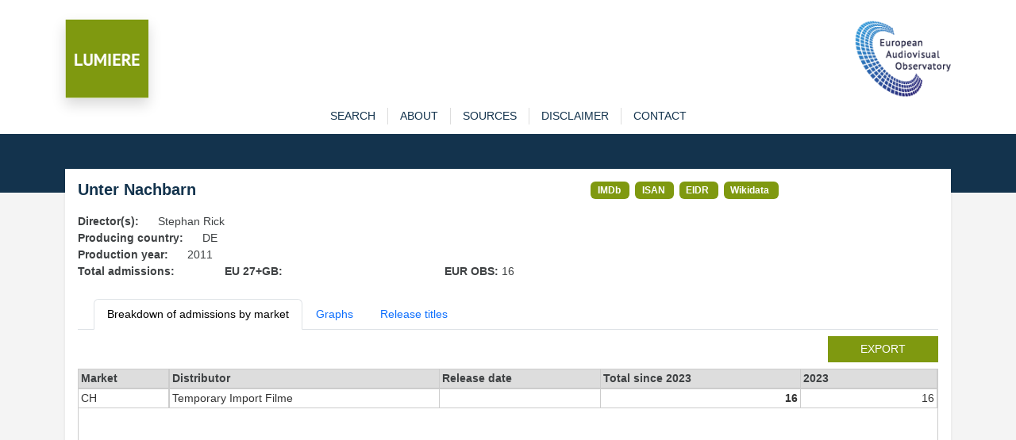

--- FILE ---
content_type: text/css
request_url: https://lumiere.obs.coe.int/static/lumiere.css
body_size: 1461
content:
.btn-lumiere {
  background: #7f9910;
  color: #fff;
  border-radius: 0;
  padding: 5px 40px;
  text-transform: uppercase;
}
.btn-lumiere:hover {
  color: #13334d;
}


label {
  font-weight: 700;
}

/*
 * Elements de base
 */
body {
  color: #3e4143;
  background-color: #f4f4f4;
  font-family: "PT Sans Web",sans-serif;
  font-size: .9em;
  font-weight: 400;
}

a {
  color: #2168a7;
}

a, a:hover {
  text-decoration: none;
}

p {
  font-size: 1em;
}
p a {
  text-decoration: underline;
}

strong, .strong {
  font-weight: bold;
}

.h1, .h2, .h3, h1, h2, h3 {
  color: #13334d;
}

h1, h2, h3, h4, h5, h6 {
  line-height: 1em;
}

h1 a, h2 a, h3 a, h4 a, h5 a, h6 a {
  color: inherit;
}

h1 {
  font-size: 1.4em;
  font-weight: bold;
  margin-top: 0;
  margin-bottom: 20px;
}

h2 {
  font-size: 1.3em;
  font-weight: bold;
  margin-top: 10px;
  margin-bottom: 10px;
}

h3 {
  font-size: 1.2em;
  padding: 0px;
  margin: 0;
  font-weight: bold;
  margin-top: 10px;
  margin-bottom: 5px;
}

h4 {
  font-size: 1em;
  font-weight: 700;
}

.bg_white {
  background: #fff;
}

/*
 * Navigation
 ****************/
#menuTop a {
  color: #13334d;
  text-transform: uppercase;
  border-left: 1px solid #dddddd;
  padding-left: 15px;
  padding-right: 15px;
}
#menuTop a:hover, #menuTop a.active {
  color: #fff;
  background: #13334d;
}
#menuTop li:first-child a {
  border-left: none;
}
#menuTop .nav-link {
  padding-top: 0;
  padding-bottom: 0;
  margin-top: 12px;
  margin-bottom: 12px;
}
#menuTop .nav-link:hover, #menuTop .nav-link.active {
  padding-top: 12px;
  padding-bottom: 12px;
  margin-top: 0;
  margin-bottom: 0;
}
#menuTop .dropdown-toggle::after {
  color: #dddddd;
  margin-left: 10px;
  font-size: 1.1em;
}
#menuTop .btco-menu li > a {
  padding: 10px 15px;
  color: #000;
}
#menuTop .btco-menu .active a:focus,
#menuTop .btco-menu li a:focus,
#menuTop .navbar > .show > a:focus {
  background: transparent;
  outline: 0;
}


/*
 * Main content
 ****************/
#main-content {
  padding-bottom: 20px;
  box-sizing: border-box;
}

#main-content input[type=radio] {
  display: none;
}

#main-content .floatRight input[type=radio] + label::before {
  margin-right: 2px;
}

#main-content input[type="radio"]:checked + label::before {
  background-position: 0 0;
}

#main-content ul {
  padding-left: 20px;
}

#sub-content {
  margin-top: -30px;
  margin-bottom: 30px;
}

/*
 * Banner
 ****************/
#banner {
  background: #13334d;
  min-height: 74px;
  color: #fff;
}
#banner p {
  font-size: 0.9rem;
}
#banner a {
  text-decoration: none;
  color: #fff;
}
#banner a:hover {
  text-decoration: underline;
}
#banner h1 {
  line-height: 1.4em;
  margin: 0;
  color: #fff;

  /* text-transform: uppercase; */
  font-size: 1.6em;
  font-weight: bold;
}
#banner h2 {
  font-size: 1em;
  font-weight: normal;
  line-height: 1.2em;
}

/*
 * Footer
 ****************/
footer {
  min-height: 30px;
  padding: 10px;
  color: #fff;
}
footer a {
  color: #fff;
}
footer a:hover {
  color: #fff;
  background: #13334d;
}

footer.dark {
  background: #11456e;
}
footer ul {
  list-style-type: none;
  text-align: center;
}

.results{
  font-size: 0.9em;
  width:100%;
  white-space: nowrap;
}

.search-box{
    color: white;
    position: relative;
    background: #7f9910;
    padding: 40px 40px;
    margin-bottom: 40px;
}

.search-box h3 {
  color: white;
}

.badge-link, .badge-link a{
  font-size: .9em;
  margin-right: 3px;
  background: #7f9910;
  color: #fff !important;
}
.badge-link:hover, .badge-link a:hover {
  background: #9fbe15;
}

.scrolltable-outer {
  overflow-x: auto;
  height: calc(50vh - 100px); /* full height minus header and footer */
  border: 1px solid #ccc;
}

.scrolltable {
  width: 100%;
  border-collapse: separate;
  border-spacing: 0;
}

.scrolltable thead {
  position: sticky;
  z-index: 2;
  top: 0;
}

.scrolltable th,
.scrolltable td {
  padding: 1px 3px;
  /*white-space: nowrap;*/
  border-right: 1px solid #ccc;
  border-bottom: 1px solid #ccc;
  vertical-align: top;
}

.nowrap {
  white-space: nowrap;
}

.scrolltable td.sticky,
.scrolltable th.sticky {
  z-index: 1;
  position: sticky;
  left: 0;
  background: white;
  border-right: 2px solid #ccc;
}

.scrolltable th.sticky {
  background: #ddd;
}

.scrolltable th {
  text-align: left;
  vertical-align: top;
  background: #ddd;
  border-bottom: 2px solid #ccc;
}

.scrolltable td {
  /* padding-top: 0.5rem;
  padding-bottom: 0.5rem; */
  color: #333;
}

.nb{
  text-align: right;
  min-width: 80px;
}

/* .scrolltable tr:last-child td {
  border-bottom: none;
} */

.scrolltable tr:nth-child(even) td {
  background: #eee;
}